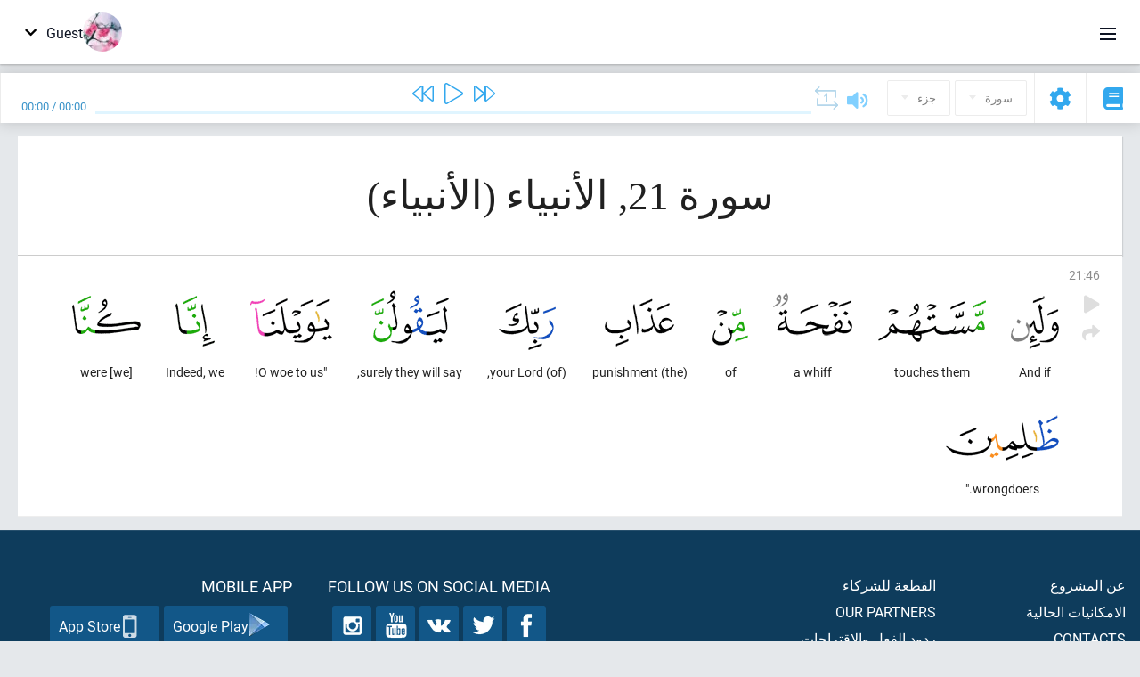

--- FILE ---
content_type: text/html; charset=UTF-8
request_url: https://ar.quranacademy.org/quran/21:46
body_size: 7106
content:
<!DOCTYPE html>
<html lang="ar" dir="rtl">
  <head>
    <meta charset="utf-8">
    <title>Surah 21 الأنبياء. Read and listen Quran · Quran Academy</title>
    <meta name="description" content="Read and listen Quran: Arabic, translation, word-by-word translation, and interpretation (tafsir). Sura 21 الأنبياء. Available translations: تفسير الج...">

    <meta name="keywords" content="Read, Listen, Quran, quran.surah, quran.ayah, الأنبياء, الأنبياء">

    <meta http-equiv="X-UA-Compatible" content="IE=edge">
    <meta name="viewport" content="width=device-width, initial-scale=1, user-scalable=no">


<script>
    window.Loader = new function () {
        var self = this

        this.onFullLoadFirstCallbacks = [];
        this.onFullLoadCallbacks = [];

        this.isLoaded = false;

        this.loadedStylesheets = [];

        function runCallbacks(callbacks) {
            var errors = [];

            callbacks.map(function (callback) {
                try {
                    callback();
                } catch (e) {
                    errors.push(e);
                }
            });

            return errors
        }

        this.onFullLoad = function(callback) {
            if (this.isLoaded) {
                callback();
            } else {
                this.onFullLoadCallbacks.push(callback);
            }
        };

        this.onFullLoadFirst = function(callback) {
            if (this.isLoaded) {
                callback();
            } else {
                this.onFullLoadFirstCallbacks.push(callback);
            }
        };

        this.loaded = function () {
            const firstCallbackErrors = runCallbacks(this.onFullLoadFirstCallbacks);
            const callbackErrors = runCallbacks(this.onFullLoadCallbacks);

            this.isLoaded = true;

            firstCallbackErrors.map(function (e) {
                throw e;
            });

            callbackErrors.map(function (e) {
                throw e;
            });
        };
    };
</script><link rel="shortcut icon" href="/favicons/favicon.ico" type="image/x-icon">
<link rel="icon" type="image/png" href="/favicons/favicon-32x32.png" sizes="32x32">
<link rel="icon" type="image/png" href="/favicons/android-chrome-192x192.png" sizes="192x192">
<link rel="icon" type="image/png" href="/favicons/favicon-96x96.png" sizes="96x96">
<link rel="icon" type="image/png" href="/favicons/favicon-16x16.png" sizes="16x16">
<link rel="apple-touch-icon" sizes="57x57" href="/favicons/apple-touch-icon-57x57.png">
<link rel="apple-touch-icon" sizes="60x60" href="/favicons/apple-touch-icon-60x60.png">
<link rel="apple-touch-icon" sizes="72x72" href="/favicons/apple-touch-icon-72x72.png">
<link rel="apple-touch-icon" sizes="76x76" href="/favicons/apple-touch-icon-76x76.png">
<link rel="apple-touch-icon" sizes="114x114" href="/favicons/apple-touch-icon-114x114.png">
<link rel="apple-touch-icon" sizes="120x120" href="/favicons/apple-touch-icon-120x120.png">
<link rel="apple-touch-icon" sizes="144x144" href="/favicons/apple-touch-icon-144x144.png">
<link rel="apple-touch-icon" sizes="152x152" href="/favicons/apple-touch-icon-152x152.png">
<link rel="apple-touch-icon" sizes="180x180" href="/favicons/apple-touch-icon-180x180.png">
<link rel="manifest" href="/favicons/manifest.json">
<meta name="msapplication-TileColor" content="#5e1596">
<meta name="msapplication-TileImage" content="/favicons/mstile-144x144.png">
<meta name="msapplication-config" content="/favicons/browserconfig.xml">
<meta name="theme-color" content="#ffffff"><link rel="stylesheet" href="https://use.typekit.net/srz0rtf.css">

<link href="/compiled/browser/app.6a5c3dc06d11913ad7bb.css" rel="stylesheet" type="text/css" />
<script type="application/ld+json">
{
  "@context" : "http://schema.org",
  "@type" : "Organization",
  "name" : "Quran Academy",
  "url" : "https://ar.quranacademy.org",
  "description": "يمكنك تعلم الكتاب الكريم واللغة العربية في أكاديمية القرآن من أي مستوى شئت. الملايين من الناس في العالم شرعوا في حفظ القرآن الكريم. فتعلم وتبادل المعرفة! وباستخدام مجموعة متنوعة من تقنيات التدريس الحديثة, يمكنك أن تتعلم قراءة القرآن ، وقواعد اللغة العربية ، وأن تحصل على معرفة شاملة عن مكونات رئيسية لآخر الكتب السماوية.",
  "sameAs" : [
    "https://www.facebook.com/quranacademy",
    "https://twitter.com/quranacademy",
    "https://plus.google.com/u/0/+HolyQuranAcademy",
    "https://www.instagram.com/holyquranacademy",
    "https://www.youtube.com/holyquranacademy",
    "https://www.linkedin.com/company/quranacademy",
    "https://www.pinterest.com/holyquranworld",
    "https://soundcloud.com/quranacademy",
    "https://quranacademy.tumblr.com",
    "https://github.com/quranacademy",
    "https://vk.com/quranacademy",
    "https://medium.com/@quranacademy",
    "https://ok.ru/quranacademy",
    "https://telegram.me/quranacademy",
    "https://www.flickr.com/photos/quranacademy",
    "https://vk.com/holyquranworld"
  ]
}
</script>


<meta name="dmca-site-verification" content="Vm9wZzUwakRTT2gveVZkRVBYNWpyR2lDc1pWWWV5MXRkSFl3czBUKzJsND01" />



  </head>
  <body class="rtl-mode"><div id="react-module-69708aedd1f96" class=" react-module-header"></div>
            <script>
                Loader.onFullLoadFirst(function () {
                    mountReactComponent('react-module-69708aedd1f96', 'header', {"navigationMenuActiveItemCode":"quran","encyclopediaAvailable":false,"str":{"adminPanel":"\u0644\u0648\u062d\u0629 \u0627\u0644\u0627\u062f\u0627\u0631\u0629","bookmarks":"Bookmarks","encyclopedia":"\u0627\u0644\u0645\u0648\u0633\u0648\u0639\u0629","guest":"Guest","help":"Help","interactiveLessons":"Interactive Lessons","logIn":"\u062f\u062e\u0648\u0644","logOut":"Exit","memorization":"Quran memorization","profile":"\u0627\u0644\u0645\u0644\u0641 \u0627\u0644\u0634\u062e\u0635\u064a","quran":"Quran","settings":"\u0625\u0639\u062f\u0627\u062f\u0627\u062a","siteSections":"Site sections"},"urls":{"adminPanel":"https:\/\/ar.quranacademy.org\/admin","encyclopedia":"https:\/\/ar.quranacademy.org\/encyclopedia","helpCenter":"https:\/\/ar.quranacademy.org\/help","interactiveLessons":"https:\/\/ar.quranacademy.org\/courses","login":"https:\/\/ar.quranacademy.org\/login","memorization":"https:\/\/ar.quranacademy.org\/memorization","profile":"https:\/\/ar.quranacademy.org\/profile","quran":"https:\/\/ar.quranacademy.org\/quran","settings":"https:\/\/ar.quranacademy.org\/profile\/settings\/personal-information"}}, 'render', true)
                });
            </script>
        
    <div id="content">
<div class="page-container"><div id="react-module-69708aedd0b65" class=" react-module-quran"></div>
            <script>
                Loader.onFullLoadFirst(function () {
                    mountReactComponent('react-module-69708aedd0b65', 'quran', {"displayMode":"ayah","currentSuraNum":21,"currentSura":{"id":21,"basmala":true,"type_id":1,"ayats_count":112,"juz_num":17,"juz_page":1,"hizb_num":33,"hizb_page":1,"rub_num":129,"ayat_begin_id":2484,"ayat_end_id":2595,"number":21,"arabic_name":"\u0627\u0644\u0623\u0646\u0628\u064a\u0627\u0621","text":{"id":353,"name":"\u0627\u0644\u0623\u0646\u0628\u064a\u0627\u0621","sura_id":21,"language_id":3,"transliteration":"\u0627\u0644\u0623\u0646\u0628\u064a\u0627\u0621","about_markdown":"","about_html":""}},"basmalaAyat":{"id":1,"surahNumber":1,"juzNumber":1,"number":1,"sajdah":false,"wordGroups":[{"id":2050266,"ayahId":1,"surahNumber":1,"ayahNumber":1,"index":0,"text":"In (the) name","words":[{"id":1,"surahNumber":1,"ayahNumber":1,"order":1,"hasOwnImage":true,"imageWidth":88,"imageHeight":100,"text":"In (the) name"}],"isLastWordGroupOfAyah":false},{"id":2050267,"ayahId":1,"surahNumber":1,"ayahNumber":1,"index":1,"text":"(of) Allah,","words":[{"id":2,"surahNumber":1,"ayahNumber":1,"order":2,"hasOwnImage":true,"imageWidth":40,"imageHeight":100,"text":"(of) Allah,"}],"isLastWordGroupOfAyah":false},{"id":2050268,"ayahId":1,"surahNumber":1,"ayahNumber":1,"index":2,"text":"the Most Gracious,","words":[{"id":3,"surahNumber":1,"ayahNumber":1,"order":3,"hasOwnImage":true,"imageWidth":131,"imageHeight":100,"text":"the Most Gracious,"}],"isLastWordGroupOfAyah":false},{"id":2050269,"ayahId":1,"surahNumber":1,"ayahNumber":1,"index":3,"text":"the Most Merciful.","words":[{"id":4,"surahNumber":1,"ayahNumber":1,"order":4,"hasOwnImage":true,"imageWidth":92,"imageHeight":100,"text":"the Most Merciful."}],"isLastWordGroupOfAyah":true}]},"ayats":[{"id":2529,"surahNumber":21,"juzNumber":17,"number":46,"sajdah":false,"wordGroups":[{"id":2092179,"ayahId":2529,"surahNumber":21,"ayahNumber":46,"index":0,"text":"And if","words":[{"id":41914,"surahNumber":21,"ayahNumber":46,"order":1,"hasOwnImage":true,"imageWidth":54,"imageHeight":100,"text":"And if"}],"isLastWordGroupOfAyah":false},{"id":2092180,"ayahId":2529,"surahNumber":21,"ayahNumber":46,"index":1,"text":"touches them","words":[{"id":41915,"surahNumber":21,"ayahNumber":46,"order":2,"hasOwnImage":true,"imageWidth":121,"imageHeight":100,"text":"touches them"}],"isLastWordGroupOfAyah":false},{"id":2092181,"ayahId":2529,"surahNumber":21,"ayahNumber":46,"index":2,"text":"a whiff","words":[{"id":41916,"surahNumber":21,"ayahNumber":46,"order":3,"hasOwnImage":true,"imageWidth":89,"imageHeight":100,"text":"a whiff"}],"isLastWordGroupOfAyah":false},{"id":2092182,"ayahId":2529,"surahNumber":21,"ayahNumber":46,"index":3,"text":"of","words":[{"id":41917,"surahNumber":21,"ayahNumber":46,"order":4,"hasOwnImage":true,"imageWidth":40,"imageHeight":100,"text":"of"}],"isLastWordGroupOfAyah":false},{"id":2092183,"ayahId":2529,"surahNumber":21,"ayahNumber":46,"index":4,"text":"(the) punishment","words":[{"id":41918,"surahNumber":21,"ayahNumber":46,"order":5,"hasOwnImage":true,"imageWidth":78,"imageHeight":100,"text":"(the) punishment"}],"isLastWordGroupOfAyah":false},{"id":2092184,"ayahId":2529,"surahNumber":21,"ayahNumber":46,"index":5,"text":"(of) your Lord,","words":[{"id":41919,"surahNumber":21,"ayahNumber":46,"order":6,"hasOwnImage":true,"imageWidth":64,"imageHeight":100,"text":"(of) your Lord,"}],"isLastWordGroupOfAyah":false},{"id":2092185,"ayahId":2529,"surahNumber":21,"ayahNumber":46,"index":6,"text":"surely they will say,","words":[{"id":41920,"surahNumber":21,"ayahNumber":46,"order":7,"hasOwnImage":true,"imageWidth":87,"imageHeight":100,"text":"surely they will say,"}],"isLastWordGroupOfAyah":false},{"id":2092186,"ayahId":2529,"surahNumber":21,"ayahNumber":46,"index":7,"text":"\"O woe to us!","words":[{"id":41921,"surahNumber":21,"ayahNumber":46,"order":8,"hasOwnImage":true,"imageWidth":92,"imageHeight":100,"text":"\"O woe to us!"}],"isLastWordGroupOfAyah":false},{"id":2092187,"ayahId":2529,"surahNumber":21,"ayahNumber":46,"index":8,"text":"Indeed, we","words":[{"id":41922,"surahNumber":21,"ayahNumber":46,"order":9,"hasOwnImage":true,"imageWidth":44,"imageHeight":100,"text":"Indeed, we"}],"isLastWordGroupOfAyah":false},{"id":2092188,"ayahId":2529,"surahNumber":21,"ayahNumber":46,"index":9,"text":"[we] were","words":[{"id":41923,"surahNumber":21,"ayahNumber":46,"order":10,"hasOwnImage":true,"imageWidth":77,"imageHeight":100,"text":"[we] were"}],"isLastWordGroupOfAyah":false},{"id":2092189,"ayahId":2529,"surahNumber":21,"ayahNumber":46,"index":10,"text":"wrongdoers.\"","words":[{"id":41924,"surahNumber":21,"ayahNumber":46,"order":11,"hasOwnImage":true,"imageWidth":127,"imageHeight":100,"text":"wrongdoers.\""}],"isLastWordGroupOfAyah":true}]}],"bookmarks":[],"currentJuzNum":17,"pageCount":null,"currentPage":null,"ayatsPerPage":null,"mushafPageNumber":326,"customTranslationIds":null,"currentRecitation":{"urlMask":"https:\/\/quran-audio.quranacademy.org\/by-ayah\/Mishari_Rashid_Al-Afasy_128kbps\/{sura}\/{ayat}.mp3","padZeros":true},"str":{"autoScrollDuringPlayback":"Auto scroll during playback","ayat":"\u0622\u064a\u0629","commonSettings":"Common","continuousReading":"\u0642\u0631\u0627\u0621\u0629 \u0645\u0633\u062a\u0645\u0631\u0629","copiedToClipboard":"Link Copied to Clipboard","error":"Error","errorLoadingPage":"Error loading page","juz":"\u062c\u0632\u0621","reciter":"Reciter","searchPlaceholder":"Search...","select":"Select","sura":"\u0633\u0648\u0631\u0629","tajweedRulesHighlighting":"Tajweed highlighting","translationsAndTafseers":"Translations and tafseers","quran":"\u0627\u0644\u0642\u0631\u0622\u0646 \u0627\u0644\u0643\u0631\u064a\u0645","withWordsHighlighting":"With words highlighting","wordByWordTranslation":"\u0627\u0644\u062a\u0631\u062c\u0645\u0629 \u0648\u0641\u0642\u0627 \u0644\u0644\u0643\u0644\u0645\u0627\u062a","wordByWordTranslationLanguage":"Word by word translation language"}}, 'render', false)
                });
            </script>
        
</div>

<script>
    var metaViewPort = document.querySelector('meta[name="viewport"]')

            metaViewPort.setAttribute('content', 'width=device-width, initial-scale=1, user-scalable=no')
    </script>

    </div><div id="react-module-69708aedd2010" class=" react-module-whats-new-alert"></div>
            <script>
                Loader.onFullLoadFirst(function () {
                    mountReactComponent('react-module-69708aedd2010', 'whats-new-alert', {"str":{"whatsNew":"What's new?"},"apiUrls":{"getUpdates":"https:\/\/ar.quranacademy.org\/whats-new\/updates"}}, 'render', false)
                });
            </script>
        <div id="react-module-69708aedd2a81" class=" react-module-footer"></div>
            <script>
                Loader.onFullLoadFirst(function () {
                    mountReactComponent('react-module-69708aedd2a81', 'footer', {"androidAppLink":"https:\/\/play.google.com\/store\/apps\/details?id=org.quranacademy.quran","helpCenterAvailable":true,"iosAppLink":"https:\/\/apps.apple.com\/ru\/app\/quran-academy-reader\/id1481765206","str":{"aboutProject":"\u0639\u0646 \u0627\u0644\u0645\u0634\u0631\u0648\u0639","blog":"\u0645\u062f\u0648\u0651\u0646\u0647","contacts":"Contacts","contribute":"Make a contribution","currentFeatures":"\u0627\u0644\u0627\u0645\u0643\u0627\u0646\u064a\u0627\u062a \u0627\u0644\u062d\u0627\u0644\u064a\u0629","followUsInSocialMedia":"Follow us on social media","helpCenter":"Help center","mobileApp":"Mobile App","ourPartners":"Our partners","partnersWidget":"\u0627\u0644\u0642\u0637\u0639\u0629 \u0644\u0644\u0634\u0631\u0643\u0627\u0621","privacyPolicy":"Privacy policy","radio":"\u0631\u0627\u062f\u064a\u0648","support":"\u0631\u062f\u0648\u062f \u0627\u0644\u0641\u0639\u0644 \u0648\u0627\u0644\u0627\u0642\u062a\u0631\u0627\u062d\u0627\u062a","termsOfUse":"\u0634\u0631\u0648\u0637 \u0627\u0644\u0627\u0633\u062a\u062e\u062f\u0627\u0645"},"urls":{"privacyPolicy":"https:\/\/ar.quranacademy.org\/page\/1-privacy_policy","termsOfUse":"https:\/\/ar.quranacademy.org\/page\/2-terms_of_use"}}, 'render', true)
                });
            </script>
        <div id="react-module-69708aedd2a98" class=" react-module-toastify"></div>
            <script>
                Loader.onFullLoadFirst(function () {
                    mountReactComponent('react-module-69708aedd2a98', 'toastify', {"keepMounted":true}, 'render', false)
                });
            </script>
        <script src="https://ar.quranacademy.org/ui-strings/ar?1746213714"></script>

    <script>
        ENV = {"avatarDimensions":[200,100,50],"appVersion":"062e8d11e8d8af2fe39585b2ba4e4927554168f8","csrfToken":"iddQBxDXML70rkZML26ZjpGscMLWVsXB4lEtMZvq","currentLanguage":{"id":3,"code":"ar","active":true,"is_default":false,"locale":"ar_EG","yandex_language_id":2,"is_rtl":true,"fallback_language_id":2,"level":3,"code_iso1":"ar","code_iso3":"ara","original_name":"\u0627\u0644\u0639\u0631\u0628\u064a\u0629"},"debug":false,"domain":"quranacademy.org","environment":"production","isGuest":true,"languages":[{"id":53,"code":"bg","scriptDirection":"ltr","name":"\u0627\u0627\u0644\u0628\u0644\u063a\u0627\u0631\u064a\u0629","originalName":"\u0411\u044a\u043b\u0433\u0430\u0440\u0441\u043a\u0438","fallbackLanguageId":1},{"id":4,"code":"az","scriptDirection":"ltr","name":"\u0627\u0644\u0623\u0630\u0631\u064a\u0629","originalName":"Az\u0259rbaycan dili","fallbackLanguageId":1},{"id":59,"code":"es","scriptDirection":"ltr","name":"\u0627\u0644\u0625\u0633\u0628\u0627\u0646\u064a\u0651\u0629","originalName":"Espa\u00f1ol","fallbackLanguageId":2},{"id":45,"code":"av","scriptDirection":"ltr","name":"\u0627\u0644\u0623\u0641\u0627\u0631\u064a\u0643\u064a\u0629","originalName":"\u0410\u0432\u0430\u0440 \u043c\u0430\u0446\u0304I","fallbackLanguageId":1},{"id":61,"code":"sq","scriptDirection":"ltr","name":"\u0627\u0644\u0623\u0644\u0628\u0627\u0646\u064a\u0629","originalName":"Shqip","fallbackLanguageId":2},{"id":47,"code":"de","scriptDirection":"ltr","name":"\u0627\u0644\u0623\u0644\u0645\u0627\u0646\u064a\u0629","originalName":"Deutsch","fallbackLanguageId":2},{"id":68,"code":"am","scriptDirection":"ltr","name":"\u0627\u0644\u0623\u0645\u0647\u0631\u064a\u0629","originalName":"\u12a0\u121b\u122d\u129b","fallbackLanguageId":2},{"id":2,"code":"en","scriptDirection":"ltr","name":"\u0627\u0644\u0625\u0646\u062c\u0644\u064a\u0632\u064a\u0629","originalName":"English","fallbackLanguageId":1},{"id":44,"code":"inh","scriptDirection":"ltr","name":"\u0627\u0644\u0625\u0646\u062c\u0648\u0634\u064a\u0629","originalName":"\u0413l\u0430\u043b\u0433I\u0430\u0439","fallbackLanguageId":1},{"id":52,"code":"id","scriptDirection":"ltr","name":"\u0627\u0644\u0625\u0646\u062f\u0648\u0646\u064a\u0633\u064a\u0629","originalName":"Bahasa Indonesia","fallbackLanguageId":2},{"id":78,"code":"ur","scriptDirection":"rtl","name":"\u0627\u0644\u0623\u0648\u0631\u062f\u064a\u0629","originalName":"\u0627\u0631\u062f\u0648","fallbackLanguageId":66},{"id":39,"code":"uz","scriptDirection":"ltr","name":"\u0627\u0644\u0623\u0648\u0632\u0628\u0627\u0643\u064a\u0629","originalName":"O'zbek","fallbackLanguageId":1},{"id":58,"code":"uk","scriptDirection":"ltr","name":"\u0627\u0644\u0627\u0648\u0643\u0631\u0627\u0646\u064a\u0629","originalName":"\u0423\u043a\u0440\u0430\u0457\u043d\u0441\u044c\u043a\u0430","fallbackLanguageId":1},{"id":60,"code":"it","scriptDirection":"ltr","name":"\u0627\u0644\u0625\u064a\u0637\u0627\u0644\u064a\u0629","originalName":"Italiano","fallbackLanguageId":2},{"id":43,"code":"ba","scriptDirection":"ltr","name":"\u0627\u0644\u0628\u0627\u0634\u0643\u064a\u0631\u064a\u0629","originalName":"\u0411\u0430\u0448\u04a1\u043e\u0440\u0442","fallbackLanguageId":1},{"id":74,"code":"pt","scriptDirection":"ltr","name":"\u0627\u0644\u0628\u0631\u062a\u063a\u0627\u0644\u064a\u0629","originalName":"Portugu\u00eas","fallbackLanguageId":2},{"id":50,"code":"bn","scriptDirection":"ltr","name":"\u0627\u0644\u0628\u0646\u063a\u0627\u0644\u064a\u0629","originalName":"\u09ac\u09be\u0982\u09b2\u09be","fallbackLanguageId":2},{"id":62,"code":"bs","scriptDirection":"ltr","name":"\u0627\u0644\u0628\u0648\u0633\u0646\u064a\u0629","originalName":"Bosanski","fallbackLanguageId":2},{"id":73,"code":"pl","scriptDirection":"ltr","name":"\u0627\u0644\u0628\u0648\u0644\u0646\u062f\u064a\u0629","originalName":"Polski","fallbackLanguageId":2},{"id":49,"code":"ta","scriptDirection":"ltr","name":"\u0627\u0644\u062a\u0627\u0645\u064a\u0644\u064a\u0629","originalName":"\u0ba4\u0bae\u0bbf\u0bb4\u0bcd","fallbackLanguageId":2},{"id":77,"code":"th","scriptDirection":"ltr","name":"\u0627\u0644\u062a\u0627\u064a\u0644\u0627\u0646\u062f\u064a\u0629","originalName":"\u0e20\u0e32\u0e29\u0e32\u0e44\u0e17\u0e22","fallbackLanguageId":2},{"id":57,"code":"tt","scriptDirection":"ltr","name":"\u0627\u0644\u062a\u062a\u0627\u0631\u064a\u0629","originalName":"\u0422\u0430\u0442\u0430\u0440\u0447\u0430","fallbackLanguageId":1},{"id":6,"code":"tr","scriptDirection":"ltr","name":"\u0627\u0644\u062a\u0631\u0643\u064a\u0629","originalName":"T\u00fcrk\u00e7e","fallbackLanguageId":2},{"id":64,"code":"cs","scriptDirection":"ltr","name":"\u0627\u0644\u062a\u0634\u064a\u0643\u064a\u0629","originalName":"\u010ce\u0161tina","fallbackLanguageId":2},{"id":54,"code":"ka","scriptDirection":"ltr","name":"\u0627\u0644\u062c\u0648\u0631\u062c\u064a\u0629","originalName":"\u10e5\u10d0\u10e0\u10d7\u10e3\u10da\u10d8","fallbackLanguageId":2},{"id":1,"code":"ru","scriptDirection":"ltr","name":"\u0627\u0644\u0631\u0648\u0633\u064a\u0629","originalName":"\u0420\u0443\u0441\u0441\u043a\u0438\u0439","fallbackLanguageId":null},{"id":75,"code":"ro","scriptDirection":"ltr","name":"\u0627\u0644\u0631\u0648\u0645\u0627\u0646\u064a\u0629","originalName":"Rom\u00e2n\u0103","fallbackLanguageId":2},{"id":76,"code":"sv","scriptDirection":"ltr","name":"\u0627\u0644\u0633\u0648\u064a\u062f\u064a\u0629","originalName":"Svenska","fallbackLanguageId":2},{"id":46,"code":"ce","scriptDirection":"ltr","name":"\u0627\u0644\u0634\u064a\u0634\u0627\u0646\u064a\u0629","originalName":"\u041d\u043e\u0445\u0447\u0438\u0439","fallbackLanguageId":1},{"id":56,"code":"so","scriptDirection":"ltr","name":"\u0627\u0644\u0635\u0648\u0645\u0627\u0644\u064a\u0629","originalName":"Af-Soomaali","fallbackLanguageId":2},{"id":63,"code":"zh","scriptDirection":"ltr","name":"\u0627\u0644\u0635\u064a\u0646\u064a\u0629","originalName":"\u4e2d\u6587(\u7b80\u4f53)","fallbackLanguageId":2},{"id":5,"code":"tg","scriptDirection":"ltr","name":"\u0627\u0644\u0637\u0627\u062c\u064a\u0643\u064a\u0629","originalName":"\u0422\u043e\u04b7\u0438\u043a\u04e3","fallbackLanguageId":1},{"id":3,"code":"ar","scriptDirection":"rtl","name":"\u0627\u0644\u0639\u0631\u0628\u064a\u0629","originalName":"\u0627\u0644\u0639\u0631\u0628\u064a\u0629","fallbackLanguageId":2},{"id":41,"code":"fr","scriptDirection":"ltr","name":"\u0627\u0644\u0641\u0631\u0646\u0633\u064a\u0629","originalName":"Fran\u00e7ais","fallbackLanguageId":2},{"id":40,"code":"kk","scriptDirection":"ltr","name":"\u0627\u0644\u0643\u0627\u0632\u0627\u062e\u064a\u0629","originalName":"\u049a\u0430\u0437\u0430\u049b \u0442\u0456\u043b\u0456","fallbackLanguageId":1},{"id":69,"code":"ko","scriptDirection":"ltr","name":"\u0627\u0644\u0643\u0648\u0631\u064a\u0629","originalName":"\ud55c\uad6d\uc5b4","fallbackLanguageId":2},{"id":48,"code":"lez","scriptDirection":"ltr","name":"\u0627\u0644\u0644\u064a\u0632\u062c\u0647\u0627\u064a\u0627\u0646\u064a\u0629","originalName":"\u041b\u0435\u0437\u0433\u0438","fallbackLanguageId":1},{"id":70,"code":"ms","scriptDirection":"ltr","name":"\u0627\u0644\u0645\u0627\u0644\u064a\u0632\u064a\u0629","originalName":"Bahasa Melayu","fallbackLanguageId":2},{"id":71,"code":"no","scriptDirection":"ltr","name":"\u0627\u0644\u0646\u0631\u0648\u064a\u062c\u064a\u0629 (\u0628\u0648\u0643\u0645\u0627\u0644)","originalName":"Norsk (bokm\u00e5l)","fallbackLanguageId":2},{"id":51,"code":"ne","scriptDirection":"ltr","name":"\u0627\u0644\u0646\u064a\u0628\u0627\u0644\u064a\u0629","originalName":"\u0928\u0947\u092a\u093e\u0932\u0940","fallbackLanguageId":2},{"id":66,"code":"hi","scriptDirection":"ltr","name":"\u0627\u0644\u0647\u0646\u062f\u064a\u0629","originalName":"\u0939\u093f\u0928\u094d\u0926\u0940","fallbackLanguageId":2},{"id":55,"code":"ha","scriptDirection":"ltr","name":"\u0627\u0644\u0647\u0648\u0633\u064a\u0629","originalName":"Hausa","fallbackLanguageId":2},{"id":67,"code":"ja","scriptDirection":"ltr","name":"\u0627\u0644\u064a\u0627\u0628\u0627\u0646\u064a\u0629","originalName":"\u65e5\u672c\u8a9e","fallbackLanguageId":2},{"id":72,"code":"fa","scriptDirection":"rtl","name":"\u0641\u0627\u0631\u0633\u064a","originalName":"\u0641\u0627\u0631\u0633\u06cc\u200f","fallbackLanguageId":3},{"id":65,"code":"nl","scriptDirection":"ltr","name":"\u0647\u0648\u0644\u0646\u062f\u064a","originalName":"Nederlands","fallbackLanguageId":47},{"id":85,"code":"sw","scriptDirection":"ltr","name":"Swahili","originalName":"Kiswahili","fallbackLanguageId":2},{"id":80,"code":"el","scriptDirection":"ltr","name":"Greek","originalName":"\u0395\u03bb\u03bb\u03b7\u03bd\u03b9\u03ba\u03ac","fallbackLanguageId":2},{"id":81,"code":"he","scriptDirection":"rtl","name":"Hebrew","originalName":"\u05e2\u05d1\u05e8\u05d9\u05ea","fallbackLanguageId":2},{"id":79,"code":"kbd","scriptDirection":"ltr","name":"Kabardian-Circassian language","originalName":"\u0410\u0434\u044b\u0433\u044d\u0431\u0437\u044d","fallbackLanguageId":1},{"id":84,"code":"mo","scriptDirection":"ltr","name":"Moldovan","originalName":"Moldoveneasc\u0103","fallbackLanguageId":75},{"id":86,"code":"ug","scriptDirection":"rtl","name":"Uyghur language","originalName":"\u0626\u06c7\u064a\u063a\u06c7\u0631\u0686\u06d5","fallbackLanguageId":2},{"id":82,"code":"krc","scriptDirection":"ltr","name":"Karachay-Balkar language","originalName":"\u041a\u044a\u0430\u0440\u0430\u0447\u0430\u0439-\u043c\u0430\u043b\u043a\u044a\u0430\u0440","fallbackLanguageId":1},{"id":83,"code":"ku","scriptDirection":"ltr","name":"Kurdish","originalName":"Kurd\u00ee","fallbackLanguageId":2}],"protocol":"https","rollbarEnabled":true,"rollbarToken":"031444658e4a4040a38ef6bb27379125","settings":{"quran_app_banner_closed":false,"media_players_volume":0.7,"admin_sidebar_opened":true,"admin_selected_quran_wbw_translations":[],"quran_ayats_translations":[],"quran_word_by_word_translation_enabled":true,"quran_word_by_word_translation":12,"quran_words_continuous_reading":false,"quran_tajweed_enabled":true,"quran_auto_scroll_during_playback_enabled":false,"quran_recitation_id":14,"quran_recitation_repeat_count":1,"interactive_lessons_layout":"new","puzzle_settings":true,"puzzle_level":20,"puzzle_ayat_recitation_id":11,"puzzle_is_audio":true,"puzzle_repeat_count":1,"puzzle_repeat_interval":0,"puzzle_is_tajweed":true,"puzzle_is_translation":true,"puzzle_language_id":1,"puzzle_is_strict_mode":false,"puzzle_add_words":false},"user":null,"yandexMetrikaKey":"44763238"}

        isNodeJs = false
    </script>

    <script src="/compiled/browser/app.4b8113e5f5306e3ecc4a.js"></script>
    <script async src="/compiled/browser/react.e1fa4e13232be61691cb.chunk.js"></script>


<script>
  (function(i,s,o,g,r,a,m){i['GoogleAnalyticsObject']=r;i[r]=i[r]||function(){
  (i[r].q=i[r].q||[]).push(arguments)},i[r].l=1*new Date();a=s.createElement(o),
  m=s.getElementsByTagName(o)[0];a.async=1;a.src=g;m.parentNode.insertBefore(a,m)
  })(window,document,'script','https://www.google-analytics.com/analytics.js','ga');

  ga('create', 'UA-99896292-1', 'auto');
  ga('send', 'pageview');
  setTimeout(function(){
      ga('send', 'event', 'New Visitor', location.pathname);
  }, 15000);
</script>

<!-- Yandex.Metrika counter -->
<script type="text/javascript">
    (function (d, w, c) {
        (w[c] = w[c] || []).push(function() {
            try {
                w.yaCounter44763238 = new Ya.Metrika({
                    id:44763238,
                    clickmap:true,
                    trackLinks:true,
                    accurateTrackBounce:true,
                    webvisor:true
                });
            } catch(e) { }
        });

        var n = d.getElementsByTagName("script")[0],
            s = d.createElement("script"),
            f = function () { n.parentNode.insertBefore(s, n); };
        s.type = "text/javascript";
        s.async = true;
        s.src = "https://mc.yandex.ru/metrika/watch.js";

        if (w.opera == "[object Opera]") {
            d.addEventListener("DOMContentLoaded", f, false);
        } else { f(); }
    })(document, window, "yandex_metrika_callbacks");
</script>
<noscript><div><img src="https://mc.yandex.ru/watch/44763238" style="position:absolute; left:-9999px;" alt="" /></div></noscript>
<!-- /Yandex.Metrika counter -->



<script>
    var Tawk_API = Tawk_API || {};
    var Tawk_LoadStart = new Date();

    Loader.onFullLoad(function () {
        var s1  =document.createElement("script");
        var s0 = document.getElementsByTagName("script")[0];

        s1.async=true;
        s1.src='https://embed.tawk.to/5a564c2bd7591465c7069e5c/default';
        s1.charset='UTF-8';

        s1.setAttribute('crossorigin','*');

        s0.parentNode.insertBefore(s1,s0);
    });
</script>

<script src="https://images.dmca.com/Badges/DMCABadgeHelper.min.js"></script>
  </body>
</html>